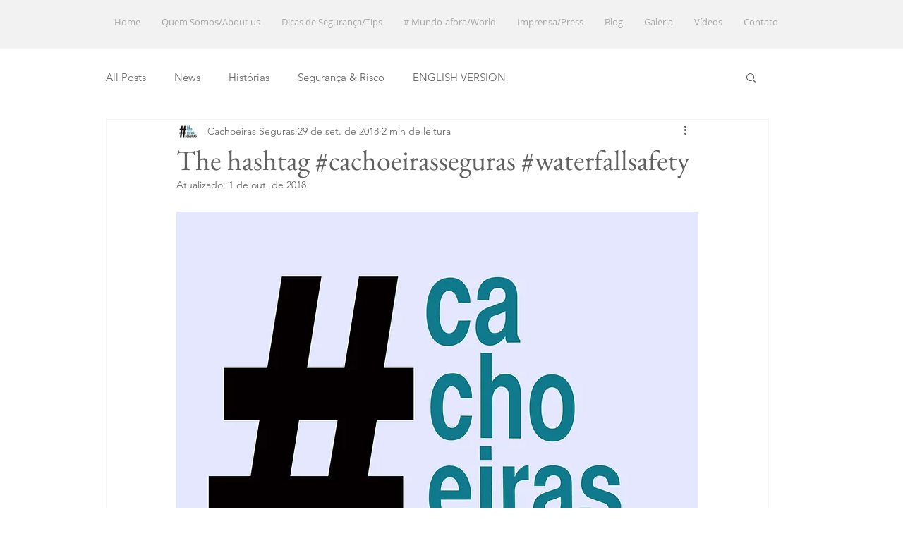

--- FILE ---
content_type: text/css; charset=utf-8
request_url: https://www.cachoeirasseguras.com/_serverless/pro-gallery-css-v4-server/layoutCss?ver=2&id=d267d-not-scoped&items=3712_998_663%7C3493_697_657%7C3608_625_714%7C3229_960_717%7C3598_960_720%7C3466_804_960%7C3273_645_960&container=2067.359375_740_880.4375_720&options=gallerySizeType:px%7CenableInfiniteScroll:true%7CtitlePlacement:SHOW_ON_HOVER%7CimageMargin:20%7CisVertical:false%7CgridStyle:0%7CgalleryLayout:1%7CnumberOfImagesPerRow:3%7CgallerySizePx:300%7CcubeRatio:1%7CcubeType:fill%7CgalleryThumbnailsAlignment:bottom%7CthumbnailSpacings:0
body_size: -99
content:
#pro-gallery-d267d-not-scoped [data-hook="item-container"][data-idx="0"].gallery-item-container{opacity: 1 !important;display: block !important;transition: opacity .2s ease !important;top: 0px !important;left: 0px !important;right: auto !important;height: 280px !important;width: 422px !important;} #pro-gallery-d267d-not-scoped [data-hook="item-container"][data-idx="0"] .gallery-item-common-info-outer{height: 100% !important;} #pro-gallery-d267d-not-scoped [data-hook="item-container"][data-idx="0"] .gallery-item-common-info{height: 100% !important;width: 100% !important;} #pro-gallery-d267d-not-scoped [data-hook="item-container"][data-idx="0"] .gallery-item-wrapper{width: 422px !important;height: 280px !important;margin: 0 !important;} #pro-gallery-d267d-not-scoped [data-hook="item-container"][data-idx="0"] .gallery-item-content{width: 422px !important;height: 280px !important;margin: 0px 0px !important;opacity: 1 !important;} #pro-gallery-d267d-not-scoped [data-hook="item-container"][data-idx="0"] .gallery-item-hover{width: 422px !important;height: 280px !important;opacity: 1 !important;} #pro-gallery-d267d-not-scoped [data-hook="item-container"][data-idx="0"] .item-hover-flex-container{width: 422px !important;height: 280px !important;margin: 0px 0px !important;opacity: 1 !important;} #pro-gallery-d267d-not-scoped [data-hook="item-container"][data-idx="0"] .gallery-item-wrapper img{width: 100% !important;height: 100% !important;opacity: 1 !important;} #pro-gallery-d267d-not-scoped [data-hook="item-container"][data-idx="1"].gallery-item-container{opacity: 1 !important;display: block !important;transition: opacity .2s ease !important;top: 0px !important;left: 442px !important;right: auto !important;height: 280px !important;width: 298px !important;} #pro-gallery-d267d-not-scoped [data-hook="item-container"][data-idx="1"] .gallery-item-common-info-outer{height: 100% !important;} #pro-gallery-d267d-not-scoped [data-hook="item-container"][data-idx="1"] .gallery-item-common-info{height: 100% !important;width: 100% !important;} #pro-gallery-d267d-not-scoped [data-hook="item-container"][data-idx="1"] .gallery-item-wrapper{width: 298px !important;height: 280px !important;margin: 0 !important;} #pro-gallery-d267d-not-scoped [data-hook="item-container"][data-idx="1"] .gallery-item-content{width: 298px !important;height: 280px !important;margin: 0px 0px !important;opacity: 1 !important;} #pro-gallery-d267d-not-scoped [data-hook="item-container"][data-idx="1"] .gallery-item-hover{width: 298px !important;height: 280px !important;opacity: 1 !important;} #pro-gallery-d267d-not-scoped [data-hook="item-container"][data-idx="1"] .item-hover-flex-container{width: 298px !important;height: 280px !important;margin: 0px 0px !important;opacity: 1 !important;} #pro-gallery-d267d-not-scoped [data-hook="item-container"][data-idx="1"] .gallery-item-wrapper img{width: 100% !important;height: 100% !important;opacity: 1 !important;} #pro-gallery-d267d-not-scoped [data-hook="item-container"][data-idx="2"].gallery-item-container{opacity: 1 !important;display: block !important;transition: opacity .2s ease !important;top: 300px !important;left: 0px !important;right: auto !important;height: 325px !important;width: 285px !important;} #pro-gallery-d267d-not-scoped [data-hook="item-container"][data-idx="2"] .gallery-item-common-info-outer{height: 100% !important;} #pro-gallery-d267d-not-scoped [data-hook="item-container"][data-idx="2"] .gallery-item-common-info{height: 100% !important;width: 100% !important;} #pro-gallery-d267d-not-scoped [data-hook="item-container"][data-idx="2"] .gallery-item-wrapper{width: 285px !important;height: 325px !important;margin: 0 !important;} #pro-gallery-d267d-not-scoped [data-hook="item-container"][data-idx="2"] .gallery-item-content{width: 285px !important;height: 325px !important;margin: 0px 0px !important;opacity: 1 !important;} #pro-gallery-d267d-not-scoped [data-hook="item-container"][data-idx="2"] .gallery-item-hover{width: 285px !important;height: 325px !important;opacity: 1 !important;} #pro-gallery-d267d-not-scoped [data-hook="item-container"][data-idx="2"] .item-hover-flex-container{width: 285px !important;height: 325px !important;margin: 0px 0px !important;opacity: 1 !important;} #pro-gallery-d267d-not-scoped [data-hook="item-container"][data-idx="2"] .gallery-item-wrapper img{width: 100% !important;height: 100% !important;opacity: 1 !important;} #pro-gallery-d267d-not-scoped [data-hook="item-container"][data-idx="3"]{display: none !important;} #pro-gallery-d267d-not-scoped [data-hook="item-container"][data-idx="4"]{display: none !important;} #pro-gallery-d267d-not-scoped [data-hook="item-container"][data-idx="5"]{display: none !important;} #pro-gallery-d267d-not-scoped [data-hook="item-container"][data-idx="6"]{display: none !important;} #pro-gallery-d267d-not-scoped .pro-gallery-prerender{height:1297.447313593666px !important;}#pro-gallery-d267d-not-scoped {height:1297.447313593666px !important; width:740px !important;}#pro-gallery-d267d-not-scoped .pro-gallery-margin-container {height:1297.447313593666px !important;}#pro-gallery-d267d-not-scoped .pro-gallery {height:1297.447313593666px !important; width:740px !important;}#pro-gallery-d267d-not-scoped .pro-gallery-parent-container {height:1297.447313593666px !important; width:760px !important;}